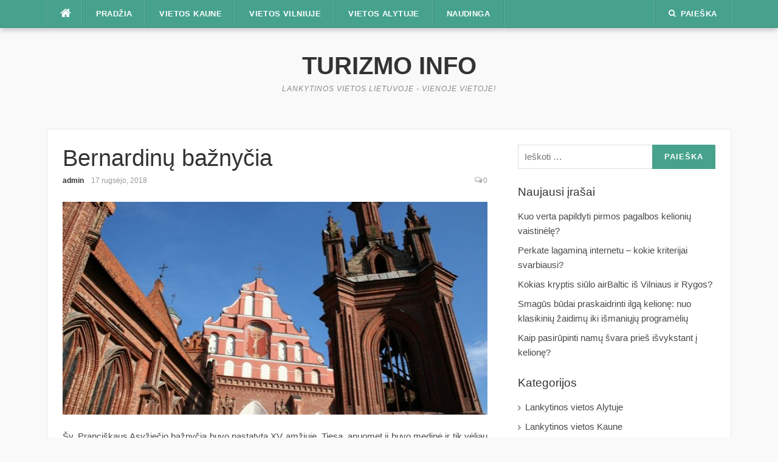

--- FILE ---
content_type: text/html; charset=UTF-8
request_url: https://turizmo-info.lt/lankytinos-vietos-vilniuje/bernardinu-baznycia/
body_size: 13856
content:
<!DOCTYPE html>
<html lang="lt-LT">
<head>
<meta charset="UTF-8">
<meta name="viewport" content="width=device-width, initial-scale=1">
<link rel="profile" href="http://gmpg.org/xfn/11">
<link rel="pingback" href="https://turizmo-info.lt/xmlrpc.php">

<meta name='robots' content='index, follow, max-image-preview:large, max-snippet:-1, max-video-preview:-1' />
	<style>img:is([sizes="auto" i], [sizes^="auto," i]) { contain-intrinsic-size: 3000px 1500px }</style>
	
	<!-- This site is optimized with the Yoast SEO plugin v22.4 - https://yoast.com/wordpress/plugins/seo/ -->
	<title>Bernardinų bažnyčia - Turizmo Info</title>
	<link rel="canonical" href="https://turizmo-info.lt/lankytinos-vietos-vilniuje/bernardinu-baznycia/" />
	<meta property="og:locale" content="lt_LT" />
	<meta property="og:type" content="article" />
	<meta property="og:title" content="Bernardinų bažnyčia - Turizmo Info" />
	<meta property="og:description" content="Šv. Pranciškaus Asyžiečio bažnyčia buvo pastatyta XV amžiuje. Tiesa, anuomet ji buvo medinė ir tik vėliau perstatyta į mūrinę. Metų eigoje bažnyčia buvo vis atnaujinama, kadangi karai ją vis apgadindavo. XVII-XVIII amžiuje ji buvo rekonstruojama ir statybų metu jai buvo suteikiama nemažai Renesanso bei Baroko bruožų, kurie ją ir išskyrė iš visų kitų to meto bažnyčių. Sovietiniais metais maldos [&hellip;]" />
	<meta property="og:url" content="https://turizmo-info.lt/lankytinos-vietos-vilniuje/bernardinu-baznycia/" />
	<meta property="og:site_name" content="Turizmo Info" />
	<meta property="article:published_time" content="2018-09-17T06:41:33+00:00" />
	<meta property="article:modified_time" content="2018-09-17T13:55:27+00:00" />
	<meta property="og:image" content="https://turizmo-info.lt/wp-content/uploads/2018/09/IMG_1269.jpg" />
	<meta property="og:image:width" content="800" />
	<meta property="og:image:height" content="533" />
	<meta property="og:image:type" content="image/jpeg" />
	<meta name="author" content="admin" />
	<meta name="twitter:card" content="summary_large_image" />
	<script type="application/ld+json" class="yoast-schema-graph">{"@context":"https://schema.org","@graph":[{"@type":"WebPage","@id":"https://turizmo-info.lt/lankytinos-vietos-vilniuje/bernardinu-baznycia/","url":"https://turizmo-info.lt/lankytinos-vietos-vilniuje/bernardinu-baznycia/","name":"Bernardinų bažnyčia - Turizmo Info","isPartOf":{"@id":"https://turizmo-info.lt/#website"},"primaryImageOfPage":{"@id":"https://turizmo-info.lt/lankytinos-vietos-vilniuje/bernardinu-baznycia/#primaryimage"},"image":{"@id":"https://turizmo-info.lt/lankytinos-vietos-vilniuje/bernardinu-baznycia/#primaryimage"},"thumbnailUrl":"https://turizmo-info.lt/wp-content/uploads/2018/09/IMG_1269.jpg","datePublished":"2018-09-17T06:41:33+00:00","dateModified":"2018-09-17T13:55:27+00:00","author":{"@id":"https://turizmo-info.lt/#/schema/person/2893249618b5997feeb220a8310bd7d4"},"breadcrumb":{"@id":"https://turizmo-info.lt/lankytinos-vietos-vilniuje/bernardinu-baznycia/#breadcrumb"},"inLanguage":"lt-LT","potentialAction":[{"@type":"ReadAction","target":["https://turizmo-info.lt/lankytinos-vietos-vilniuje/bernardinu-baznycia/"]}]},{"@type":"ImageObject","inLanguage":"lt-LT","@id":"https://turizmo-info.lt/lankytinos-vietos-vilniuje/bernardinu-baznycia/#primaryimage","url":"https://turizmo-info.lt/wp-content/uploads/2018/09/IMG_1269.jpg","contentUrl":"https://turizmo-info.lt/wp-content/uploads/2018/09/IMG_1269.jpg","width":800,"height":533},{"@type":"BreadcrumbList","@id":"https://turizmo-info.lt/lankytinos-vietos-vilniuje/bernardinu-baznycia/#breadcrumb","itemListElement":[{"@type":"ListItem","position":1,"name":"Home","item":"https://turizmo-info.lt/"},{"@type":"ListItem","position":2,"name":"Bernardinų bažnyčia"}]},{"@type":"WebSite","@id":"https://turizmo-info.lt/#website","url":"https://turizmo-info.lt/","name":"Turizmo Info","description":"Lankytinos vietos Lietuvoje - vienoje vietoje!","potentialAction":[{"@type":"SearchAction","target":{"@type":"EntryPoint","urlTemplate":"https://turizmo-info.lt/?s={search_term_string}"},"query-input":"required name=search_term_string"}],"inLanguage":"lt-LT"},{"@type":"Person","@id":"https://turizmo-info.lt/#/schema/person/2893249618b5997feeb220a8310bd7d4","name":"admin","image":{"@type":"ImageObject","inLanguage":"lt-LT","@id":"https://turizmo-info.lt/#/schema/person/image/","url":"https://secure.gravatar.com/avatar/35ec0449a6dc0fea2c39ae9913c94155?s=96&d=mm&r=g","contentUrl":"https://secure.gravatar.com/avatar/35ec0449a6dc0fea2c39ae9913c94155?s=96&d=mm&r=g","caption":"admin"},"url":"https://turizmo-info.lt/author/admin/"}]}</script>
	<!-- / Yoast SEO plugin. -->


<link rel="alternate" type="application/rss+xml" title="Turizmo Info &raquo; Įrašų RSS srautas" href="https://turizmo-info.lt/feed/" />
<link rel="alternate" type="application/rss+xml" title="Turizmo Info &raquo; Komentarų RSS srautas" href="https://turizmo-info.lt/comments/feed/" />
<link rel="alternate" type="application/rss+xml" title="Turizmo Info &raquo; Įrašo „Bernardinų bažnyčia“ komentarų RSS srautas" href="https://turizmo-info.lt/lankytinos-vietos-vilniuje/bernardinu-baznycia/feed/" />
		<!-- This site uses the Google Analytics by MonsterInsights plugin v8.25.0 - Using Analytics tracking - https://www.monsterinsights.com/ -->
		<!-- Note: MonsterInsights is not currently configured on this site. The site owner needs to authenticate with Google Analytics in the MonsterInsights settings panel. -->
					<!-- No tracking code set -->
				<!-- / Google Analytics by MonsterInsights -->
		<script type="text/javascript">
/* <![CDATA[ */
window._wpemojiSettings = {"baseUrl":"https:\/\/s.w.org\/images\/core\/emoji\/15.0.3\/72x72\/","ext":".png","svgUrl":"https:\/\/s.w.org\/images\/core\/emoji\/15.0.3\/svg\/","svgExt":".svg","source":{"concatemoji":"https:\/\/turizmo-info.lt\/wp-includes\/js\/wp-emoji-release.min.js?ver=6.7.1"}};
/*! This file is auto-generated */
!function(i,n){var o,s,e;function c(e){try{var t={supportTests:e,timestamp:(new Date).valueOf()};sessionStorage.setItem(o,JSON.stringify(t))}catch(e){}}function p(e,t,n){e.clearRect(0,0,e.canvas.width,e.canvas.height),e.fillText(t,0,0);var t=new Uint32Array(e.getImageData(0,0,e.canvas.width,e.canvas.height).data),r=(e.clearRect(0,0,e.canvas.width,e.canvas.height),e.fillText(n,0,0),new Uint32Array(e.getImageData(0,0,e.canvas.width,e.canvas.height).data));return t.every(function(e,t){return e===r[t]})}function u(e,t,n){switch(t){case"flag":return n(e,"\ud83c\udff3\ufe0f\u200d\u26a7\ufe0f","\ud83c\udff3\ufe0f\u200b\u26a7\ufe0f")?!1:!n(e,"\ud83c\uddfa\ud83c\uddf3","\ud83c\uddfa\u200b\ud83c\uddf3")&&!n(e,"\ud83c\udff4\udb40\udc67\udb40\udc62\udb40\udc65\udb40\udc6e\udb40\udc67\udb40\udc7f","\ud83c\udff4\u200b\udb40\udc67\u200b\udb40\udc62\u200b\udb40\udc65\u200b\udb40\udc6e\u200b\udb40\udc67\u200b\udb40\udc7f");case"emoji":return!n(e,"\ud83d\udc26\u200d\u2b1b","\ud83d\udc26\u200b\u2b1b")}return!1}function f(e,t,n){var r="undefined"!=typeof WorkerGlobalScope&&self instanceof WorkerGlobalScope?new OffscreenCanvas(300,150):i.createElement("canvas"),a=r.getContext("2d",{willReadFrequently:!0}),o=(a.textBaseline="top",a.font="600 32px Arial",{});return e.forEach(function(e){o[e]=t(a,e,n)}),o}function t(e){var t=i.createElement("script");t.src=e,t.defer=!0,i.head.appendChild(t)}"undefined"!=typeof Promise&&(o="wpEmojiSettingsSupports",s=["flag","emoji"],n.supports={everything:!0,everythingExceptFlag:!0},e=new Promise(function(e){i.addEventListener("DOMContentLoaded",e,{once:!0})}),new Promise(function(t){var n=function(){try{var e=JSON.parse(sessionStorage.getItem(o));if("object"==typeof e&&"number"==typeof e.timestamp&&(new Date).valueOf()<e.timestamp+604800&&"object"==typeof e.supportTests)return e.supportTests}catch(e){}return null}();if(!n){if("undefined"!=typeof Worker&&"undefined"!=typeof OffscreenCanvas&&"undefined"!=typeof URL&&URL.createObjectURL&&"undefined"!=typeof Blob)try{var e="postMessage("+f.toString()+"("+[JSON.stringify(s),u.toString(),p.toString()].join(",")+"));",r=new Blob([e],{type:"text/javascript"}),a=new Worker(URL.createObjectURL(r),{name:"wpTestEmojiSupports"});return void(a.onmessage=function(e){c(n=e.data),a.terminate(),t(n)})}catch(e){}c(n=f(s,u,p))}t(n)}).then(function(e){for(var t in e)n.supports[t]=e[t],n.supports.everything=n.supports.everything&&n.supports[t],"flag"!==t&&(n.supports.everythingExceptFlag=n.supports.everythingExceptFlag&&n.supports[t]);n.supports.everythingExceptFlag=n.supports.everythingExceptFlag&&!n.supports.flag,n.DOMReady=!1,n.readyCallback=function(){n.DOMReady=!0}}).then(function(){return e}).then(function(){var e;n.supports.everything||(n.readyCallback(),(e=n.source||{}).concatemoji?t(e.concatemoji):e.wpemoji&&e.twemoji&&(t(e.twemoji),t(e.wpemoji)))}))}((window,document),window._wpemojiSettings);
/* ]]> */
</script>

<link rel='stylesheet' id='megamenu-wp-css' href='https://turizmo-info.lt/wp-content/plugins/easymega/style.css?ver=6.7.1' type='text/css' media='all' />
<style id='megamenu-wp-inline-css' type='text/css'>
.megamenu-wp-desktop #megamenu-wp-page .megamenu-wp .mega-item .mega-content li.mega-content-li { margin-top: 0px; }
</style>
<style id='wp-emoji-styles-inline-css' type='text/css'>

	img.wp-smiley, img.emoji {
		display: inline !important;
		border: none !important;
		box-shadow: none !important;
		height: 1em !important;
		width: 1em !important;
		margin: 0 0.07em !important;
		vertical-align: -0.1em !important;
		background: none !important;
		padding: 0 !important;
	}
</style>
<link rel='stylesheet' id='wp-block-library-css' href='https://turizmo-info.lt/wp-includes/css/dist/block-library/style.min.css?ver=6.7.1' type='text/css' media='all' />
<style id='classic-theme-styles-inline-css' type='text/css'>
/*! This file is auto-generated */
.wp-block-button__link{color:#fff;background-color:#32373c;border-radius:9999px;box-shadow:none;text-decoration:none;padding:calc(.667em + 2px) calc(1.333em + 2px);font-size:1.125em}.wp-block-file__button{background:#32373c;color:#fff;text-decoration:none}
</style>
<style id='global-styles-inline-css' type='text/css'>
:root{--wp--preset--aspect-ratio--square: 1;--wp--preset--aspect-ratio--4-3: 4/3;--wp--preset--aspect-ratio--3-4: 3/4;--wp--preset--aspect-ratio--3-2: 3/2;--wp--preset--aspect-ratio--2-3: 2/3;--wp--preset--aspect-ratio--16-9: 16/9;--wp--preset--aspect-ratio--9-16: 9/16;--wp--preset--color--black: #000000;--wp--preset--color--cyan-bluish-gray: #abb8c3;--wp--preset--color--white: #ffffff;--wp--preset--color--pale-pink: #f78da7;--wp--preset--color--vivid-red: #cf2e2e;--wp--preset--color--luminous-vivid-orange: #ff6900;--wp--preset--color--luminous-vivid-amber: #fcb900;--wp--preset--color--light-green-cyan: #7bdcb5;--wp--preset--color--vivid-green-cyan: #00d084;--wp--preset--color--pale-cyan-blue: #8ed1fc;--wp--preset--color--vivid-cyan-blue: #0693e3;--wp--preset--color--vivid-purple: #9b51e0;--wp--preset--gradient--vivid-cyan-blue-to-vivid-purple: linear-gradient(135deg,rgba(6,147,227,1) 0%,rgb(155,81,224) 100%);--wp--preset--gradient--light-green-cyan-to-vivid-green-cyan: linear-gradient(135deg,rgb(122,220,180) 0%,rgb(0,208,130) 100%);--wp--preset--gradient--luminous-vivid-amber-to-luminous-vivid-orange: linear-gradient(135deg,rgba(252,185,0,1) 0%,rgba(255,105,0,1) 100%);--wp--preset--gradient--luminous-vivid-orange-to-vivid-red: linear-gradient(135deg,rgba(255,105,0,1) 0%,rgb(207,46,46) 100%);--wp--preset--gradient--very-light-gray-to-cyan-bluish-gray: linear-gradient(135deg,rgb(238,238,238) 0%,rgb(169,184,195) 100%);--wp--preset--gradient--cool-to-warm-spectrum: linear-gradient(135deg,rgb(74,234,220) 0%,rgb(151,120,209) 20%,rgb(207,42,186) 40%,rgb(238,44,130) 60%,rgb(251,105,98) 80%,rgb(254,248,76) 100%);--wp--preset--gradient--blush-light-purple: linear-gradient(135deg,rgb(255,206,236) 0%,rgb(152,150,240) 100%);--wp--preset--gradient--blush-bordeaux: linear-gradient(135deg,rgb(254,205,165) 0%,rgb(254,45,45) 50%,rgb(107,0,62) 100%);--wp--preset--gradient--luminous-dusk: linear-gradient(135deg,rgb(255,203,112) 0%,rgb(199,81,192) 50%,rgb(65,88,208) 100%);--wp--preset--gradient--pale-ocean: linear-gradient(135deg,rgb(255,245,203) 0%,rgb(182,227,212) 50%,rgb(51,167,181) 100%);--wp--preset--gradient--electric-grass: linear-gradient(135deg,rgb(202,248,128) 0%,rgb(113,206,126) 100%);--wp--preset--gradient--midnight: linear-gradient(135deg,rgb(2,3,129) 0%,rgb(40,116,252) 100%);--wp--preset--font-size--small: 13px;--wp--preset--font-size--medium: 20px;--wp--preset--font-size--large: 36px;--wp--preset--font-size--x-large: 42px;--wp--preset--spacing--20: 0.44rem;--wp--preset--spacing--30: 0.67rem;--wp--preset--spacing--40: 1rem;--wp--preset--spacing--50: 1.5rem;--wp--preset--spacing--60: 2.25rem;--wp--preset--spacing--70: 3.38rem;--wp--preset--spacing--80: 5.06rem;--wp--preset--shadow--natural: 6px 6px 9px rgba(0, 0, 0, 0.2);--wp--preset--shadow--deep: 12px 12px 50px rgba(0, 0, 0, 0.4);--wp--preset--shadow--sharp: 6px 6px 0px rgba(0, 0, 0, 0.2);--wp--preset--shadow--outlined: 6px 6px 0px -3px rgba(255, 255, 255, 1), 6px 6px rgba(0, 0, 0, 1);--wp--preset--shadow--crisp: 6px 6px 0px rgba(0, 0, 0, 1);}:where(.is-layout-flex){gap: 0.5em;}:where(.is-layout-grid){gap: 0.5em;}body .is-layout-flex{display: flex;}.is-layout-flex{flex-wrap: wrap;align-items: center;}.is-layout-flex > :is(*, div){margin: 0;}body .is-layout-grid{display: grid;}.is-layout-grid > :is(*, div){margin: 0;}:where(.wp-block-columns.is-layout-flex){gap: 2em;}:where(.wp-block-columns.is-layout-grid){gap: 2em;}:where(.wp-block-post-template.is-layout-flex){gap: 1.25em;}:where(.wp-block-post-template.is-layout-grid){gap: 1.25em;}.has-black-color{color: var(--wp--preset--color--black) !important;}.has-cyan-bluish-gray-color{color: var(--wp--preset--color--cyan-bluish-gray) !important;}.has-white-color{color: var(--wp--preset--color--white) !important;}.has-pale-pink-color{color: var(--wp--preset--color--pale-pink) !important;}.has-vivid-red-color{color: var(--wp--preset--color--vivid-red) !important;}.has-luminous-vivid-orange-color{color: var(--wp--preset--color--luminous-vivid-orange) !important;}.has-luminous-vivid-amber-color{color: var(--wp--preset--color--luminous-vivid-amber) !important;}.has-light-green-cyan-color{color: var(--wp--preset--color--light-green-cyan) !important;}.has-vivid-green-cyan-color{color: var(--wp--preset--color--vivid-green-cyan) !important;}.has-pale-cyan-blue-color{color: var(--wp--preset--color--pale-cyan-blue) !important;}.has-vivid-cyan-blue-color{color: var(--wp--preset--color--vivid-cyan-blue) !important;}.has-vivid-purple-color{color: var(--wp--preset--color--vivid-purple) !important;}.has-black-background-color{background-color: var(--wp--preset--color--black) !important;}.has-cyan-bluish-gray-background-color{background-color: var(--wp--preset--color--cyan-bluish-gray) !important;}.has-white-background-color{background-color: var(--wp--preset--color--white) !important;}.has-pale-pink-background-color{background-color: var(--wp--preset--color--pale-pink) !important;}.has-vivid-red-background-color{background-color: var(--wp--preset--color--vivid-red) !important;}.has-luminous-vivid-orange-background-color{background-color: var(--wp--preset--color--luminous-vivid-orange) !important;}.has-luminous-vivid-amber-background-color{background-color: var(--wp--preset--color--luminous-vivid-amber) !important;}.has-light-green-cyan-background-color{background-color: var(--wp--preset--color--light-green-cyan) !important;}.has-vivid-green-cyan-background-color{background-color: var(--wp--preset--color--vivid-green-cyan) !important;}.has-pale-cyan-blue-background-color{background-color: var(--wp--preset--color--pale-cyan-blue) !important;}.has-vivid-cyan-blue-background-color{background-color: var(--wp--preset--color--vivid-cyan-blue) !important;}.has-vivid-purple-background-color{background-color: var(--wp--preset--color--vivid-purple) !important;}.has-black-border-color{border-color: var(--wp--preset--color--black) !important;}.has-cyan-bluish-gray-border-color{border-color: var(--wp--preset--color--cyan-bluish-gray) !important;}.has-white-border-color{border-color: var(--wp--preset--color--white) !important;}.has-pale-pink-border-color{border-color: var(--wp--preset--color--pale-pink) !important;}.has-vivid-red-border-color{border-color: var(--wp--preset--color--vivid-red) !important;}.has-luminous-vivid-orange-border-color{border-color: var(--wp--preset--color--luminous-vivid-orange) !important;}.has-luminous-vivid-amber-border-color{border-color: var(--wp--preset--color--luminous-vivid-amber) !important;}.has-light-green-cyan-border-color{border-color: var(--wp--preset--color--light-green-cyan) !important;}.has-vivid-green-cyan-border-color{border-color: var(--wp--preset--color--vivid-green-cyan) !important;}.has-pale-cyan-blue-border-color{border-color: var(--wp--preset--color--pale-cyan-blue) !important;}.has-vivid-cyan-blue-border-color{border-color: var(--wp--preset--color--vivid-cyan-blue) !important;}.has-vivid-purple-border-color{border-color: var(--wp--preset--color--vivid-purple) !important;}.has-vivid-cyan-blue-to-vivid-purple-gradient-background{background: var(--wp--preset--gradient--vivid-cyan-blue-to-vivid-purple) !important;}.has-light-green-cyan-to-vivid-green-cyan-gradient-background{background: var(--wp--preset--gradient--light-green-cyan-to-vivid-green-cyan) !important;}.has-luminous-vivid-amber-to-luminous-vivid-orange-gradient-background{background: var(--wp--preset--gradient--luminous-vivid-amber-to-luminous-vivid-orange) !important;}.has-luminous-vivid-orange-to-vivid-red-gradient-background{background: var(--wp--preset--gradient--luminous-vivid-orange-to-vivid-red) !important;}.has-very-light-gray-to-cyan-bluish-gray-gradient-background{background: var(--wp--preset--gradient--very-light-gray-to-cyan-bluish-gray) !important;}.has-cool-to-warm-spectrum-gradient-background{background: var(--wp--preset--gradient--cool-to-warm-spectrum) !important;}.has-blush-light-purple-gradient-background{background: var(--wp--preset--gradient--blush-light-purple) !important;}.has-blush-bordeaux-gradient-background{background: var(--wp--preset--gradient--blush-bordeaux) !important;}.has-luminous-dusk-gradient-background{background: var(--wp--preset--gradient--luminous-dusk) !important;}.has-pale-ocean-gradient-background{background: var(--wp--preset--gradient--pale-ocean) !important;}.has-electric-grass-gradient-background{background: var(--wp--preset--gradient--electric-grass) !important;}.has-midnight-gradient-background{background: var(--wp--preset--gradient--midnight) !important;}.has-small-font-size{font-size: var(--wp--preset--font-size--small) !important;}.has-medium-font-size{font-size: var(--wp--preset--font-size--medium) !important;}.has-large-font-size{font-size: var(--wp--preset--font-size--large) !important;}.has-x-large-font-size{font-size: var(--wp--preset--font-size--x-large) !important;}
:where(.wp-block-post-template.is-layout-flex){gap: 1.25em;}:where(.wp-block-post-template.is-layout-grid){gap: 1.25em;}
:where(.wp-block-columns.is-layout-flex){gap: 2em;}:where(.wp-block-columns.is-layout-grid){gap: 2em;}
:root :where(.wp-block-pullquote){font-size: 1.5em;line-height: 1.6;}
</style>
<link rel='stylesheet' id='codilight-lite-fontawesome-css' href='https://turizmo-info.lt/wp-content/themes/codilight-lite/assets/css/font-awesome.min.css?ver=4.4.0' type='text/css' media='all' />
<link rel='stylesheet' id='codilight-lite-style-css' href='https://turizmo-info.lt/wp-content/themes/codilight-lite/style.css?ver=6.7.1' type='text/css' media='all' />
<script type="text/javascript" src="https://turizmo-info.lt/wp-includes/js/jquery/jquery.min.js?ver=3.7.1" id="jquery-core-js"></script>
<script type="text/javascript" src="https://turizmo-info.lt/wp-includes/js/jquery/jquery-migrate.min.js?ver=3.4.1" id="jquery-migrate-js"></script>
<link rel="https://api.w.org/" href="https://turizmo-info.lt/wp-json/" /><link rel="alternate" title="JSON" type="application/json" href="https://turizmo-info.lt/wp-json/wp/v2/posts/309" /><link rel="EditURI" type="application/rsd+xml" title="RSD" href="https://turizmo-info.lt/xmlrpc.php?rsd" />
<meta name="generator" content="WordPress 6.7.1" />
<link rel='shortlink' href='https://turizmo-info.lt/?p=309' />
<link rel="alternate" title="oEmbed (JSON)" type="application/json+oembed" href="https://turizmo-info.lt/wp-json/oembed/1.0/embed?url=https%3A%2F%2Fturizmo-info.lt%2Flankytinos-vietos-vilniuje%2Fbernardinu-baznycia%2F" />
<link rel="alternate" title="oEmbed (XML)" type="text/xml+oembed" href="https://turizmo-info.lt/wp-json/oembed/1.0/embed?url=https%3A%2F%2Fturizmo-info.lt%2Flankytinos-vietos-vilniuje%2Fbernardinu-baznycia%2F&#038;format=xml" />
<link rel="icon" href="https://turizmo-info.lt/wp-content/uploads/2018/09/cropped-turizmo-info-32x32.png" sizes="32x32" />
<link rel="icon" href="https://turizmo-info.lt/wp-content/uploads/2018/09/cropped-turizmo-info-192x192.png" sizes="192x192" />
<link rel="apple-touch-icon" href="https://turizmo-info.lt/wp-content/uploads/2018/09/cropped-turizmo-info-180x180.png" />
<meta name="msapplication-TileImage" content="https://turizmo-info.lt/wp-content/uploads/2018/09/cropped-turizmo-info-270x270.png" />
</head>

<body class="post-template-default single single-post postid-309 single-format-standard group-blog">
<div id="page" class="hfeed site">
	<a class="skip-link screen-reader-text" href="#content">Praleisti</a>
		<div id="topbar" class="site-topbar">
		<div class="container">
			<div class="topbar-left pull-left">
				<nav id="site-navigation" class="main-navigation" >
					<span class="home-menu"> <a href="https://turizmo-info.lt/" rel="home"><i class="fa fa-home"></i></a></span>
					<span class="nav-toggle"><a href="#0" id="nav-toggle">Meniu<span></span></a></span>
					<ul class="ft-menu">
						<li id="menu-item-29" class="menu-item menu-item-type-custom menu-item-object-custom menu-item-home menu-item-29"><a href="https://turizmo-info.lt/">Pradžia</a></li>
<li id="menu-item-30" class="menu-item menu-item-type-taxonomy menu-item-object-category menu-item-30"><a href="https://turizmo-info.lt/category/lankytinos-vietos-kaune/">Vietos Kaune</a></li>
<li id="menu-item-37" class="menu-item menu-item-type-taxonomy menu-item-object-category current-post-ancestor current-menu-parent current-post-parent menu-item-has-children menu-item-37"><a href="https://turizmo-info.lt/category/lankytinos-vietos-vilniuje/">Vietos Vilniuje</a>
<ul class="sub-menu">
	<li id="menu-item-597" class="menu-item menu-item-type-taxonomy menu-item-object-category menu-item-597"><a href="https://turizmo-info.lt/category/svarbi-informacija-apie-vilniu/">Informacija</a></li>
</ul>
</li>
<li id="menu-item-779" class="menu-item menu-item-type-taxonomy menu-item-object-category menu-item-779"><a href="https://turizmo-info.lt/category/lankytinos-vietos-alytuje/">Vietos Alytuje</a></li>
<li id="menu-item-714" class="menu-item menu-item-type-taxonomy menu-item-object-category menu-item-714"><a href="https://turizmo-info.lt/category/naudinga/">Naudinga</a></li>
					</ul>
				</nav><!-- #site-navigation -->
			</div>
			<div class="topbar-right pull-right">
				<ul class="topbar-elements">
										<li class="topbar-search">
						<a href="javascript:void(0)"><i class="search-icon fa fa-search"></i><span>Paieška</span></a>
						<div class="dropdown-content dropdown-search">
							<form role="search" method="get" class="search-form" action="https://turizmo-info.lt/">
				<label>
					<span class="screen-reader-text">Ieškoti:</span>
					<input type="search" class="search-field" placeholder="Ieškoti &hellip;" value="" name="s" />
				</label>
				<input type="submit" class="search-submit" value="Paieška" />
			</form>						</div>
					</li>
										<div class="clear"></div>
				</ul>
			</div>
		</div>
	</div><!--#topbar-->
	
	<div class="mobile-navigation">
				<ul>
			<li class="menu-item menu-item-type-custom menu-item-object-custom menu-item-home menu-item-29"><a href="https://turizmo-info.lt/">Pradžia</a></li>
<li class="menu-item menu-item-type-taxonomy menu-item-object-category menu-item-30"><a href="https://turizmo-info.lt/category/lankytinos-vietos-kaune/">Vietos Kaune</a></li>
<li class="menu-item menu-item-type-taxonomy menu-item-object-category current-post-ancestor current-menu-parent current-post-parent menu-item-has-children menu-item-37"><a href="https://turizmo-info.lt/category/lankytinos-vietos-vilniuje/">Vietos Vilniuje</a>
<ul class="sub-menu">
	<li class="menu-item menu-item-type-taxonomy menu-item-object-category menu-item-597"><a href="https://turizmo-info.lt/category/svarbi-informacija-apie-vilniu/">Informacija</a></li>
</ul>
</li>
<li class="menu-item menu-item-type-taxonomy menu-item-object-category menu-item-779"><a href="https://turizmo-info.lt/category/lankytinos-vietos-alytuje/">Vietos Alytuje</a></li>
<li class="menu-item menu-item-type-taxonomy menu-item-object-category menu-item-714"><a href="https://turizmo-info.lt/category/naudinga/">Naudinga</a></li>
		</ul>
			</div>

		<header id="masthead" class="site-header" >
		<div class="container">
			<div class="site-branding">
				<p class="site-title"><a href="https://turizmo-info.lt/" rel="home">Turizmo Info</a></p><p class="site-description">Lankytinos vietos Lietuvoje - vienoje vietoje!</p>			</div><!-- .site-branding -->
		</div>
	</header><!-- #masthead -->
	
	<div id="content" class="site-content container right-sidebar">
		<div class="content-inside">
			<div id="primary" class="content-area">
				<main id="main" class="site-main" role="main">

				
					
<article id="post-309" class="post-309 post type-post status-publish format-standard has-post-thumbnail hentry category-lankytinos-vietos-vilniuje tag-vilniaus-baznycios">
	<header class="entry-header entry-header-single">
		<h1 class="entry-title">Bernardinų bažnyčia</h1>		<div class="entry-meta entry-meta-1"><span class="author vcard"><a class="url fn n" href="https://turizmo-info.lt/author/admin/">admin</a></span><span class="entry-date"><time class="entry-date published" datetime="2018-09-17T06:41:33+00:00">17 rugsėjo, 2018</time></span><span class="comments-link"><i class="fa fa-comments-o"></i><a href="https://turizmo-info.lt/lankytinos-vietos-vilniuje/bernardinu-baznycia/#respond">0</a></span></div>	</header><!-- .entry-header -->

		<div class="entry-thumb">
		<img width="700" height="350" src="https://turizmo-info.lt/wp-content/uploads/2018/09/IMG_1269-700x350.jpg" class="attachment-codilight_lite_single_medium size-codilight_lite_single_medium wp-post-image" alt="" decoding="async" fetchpriority="high" />	</div>
	
	<div class="entry-content">
		<p style="text-align: justify; line-height: 150%;">Šv. Pranciškaus Asyžiečio bažnyčia buvo pastatyta XV amžiuje. Tiesa, anuomet ji buvo medinė ir tik vėliau perstatyta į mūrinę. Metų eigoje bažnyčia buvo vis atnaujinama, kadangi karai ją vis apgadindavo. XVII-XVIII amžiuje ji buvo rekonstruojama ir statybų metu jai buvo suteikiama nemažai Renesanso bei Baroko bruožų, kurie ją ir išskyrė iš visų kitų to meto bažnyčių. Sovietiniais metais maldos namai buvo uždaryti ir perduoti dailės institutui, kuris patalpas naudojo paskaitų vedimui, meninėms instaliacijoms ir panašiai. 1994-ai metais ji vėl buvo grąžinta tikintiesiems, konkrečiau – Šv. Pranciškaus broliams.</p>
<p style="text-align: justify; line-height: 150%;">Bernardinų bažnyčioje yra net 11-ka altorių. Visi jie yra kurti iš medžio, reprezentuoja Baroko stilių. Tuo pačiu šioje bažnyčioje galite pamatyti pačią seniausią žinomą Kristaus skulptūrą, kurios sukūrimas datuojamas XV amžiuje. Greta jos – marmuriniai antkapiai: Petro Veselovskio (baroko stilius) ir Stanislovo Radvilos Pamaldžiojo (Renesanso stilius). Kartu su bažnyčia buvo statytas ir vienuolynas. Jis garsėja didele biblioteka, saugomais meniniais darbais. 1919-ais metais čia įsikūrė dailės fakultetas, kuris šiuo metu vadinamas Dailės akademija.</p>
<ul>
<li>Telefono nr.: +370 5 262 6004</li>
<li>Adresas: Maironio g. 10</li>
<li>Lankymo laikas: I-V 7.00 – 19.00, VI-VII 8.00 – 19.00</li>
<li>Internetinis adresas: <a href="http://www.bernardinuansamblis.lt/">http://www.bernardinuansamblis.lt</a></li>
</ul>
<p><a href="https://turizmo-info.lt/wp-content/uploads/2018/09/IMG_1269.jpg"><img decoding="async" class="alignnone size-medium wp-image-310" src="https://turizmo-info.lt/wp-content/uploads/2018/09/IMG_1269-300x200.jpg" alt="" width="300" height="200" srcset="https://turizmo-info.lt/wp-content/uploads/2018/09/IMG_1269-300x200.jpg 300w, https://turizmo-info.lt/wp-content/uploads/2018/09/IMG_1269-768x512.jpg 768w, https://turizmo-info.lt/wp-content/uploads/2018/09/IMG_1269-90x60.jpg 90w, https://turizmo-info.lt/wp-content/uploads/2018/09/IMG_1269.jpg 800w" sizes="(max-width: 300px) 100vw, 300px" /></a> <a href="https://turizmo-info.lt/wp-content/uploads/2018/09/IMG_3977.jpg"><img decoding="async" class="alignnone size-medium wp-image-311" src="https://turizmo-info.lt/wp-content/uploads/2018/09/IMG_3977-300x200.jpg" alt="" width="300" height="200" srcset="https://turizmo-info.lt/wp-content/uploads/2018/09/IMG_3977-300x200.jpg 300w, https://turizmo-info.lt/wp-content/uploads/2018/09/IMG_3977-768x512.jpg 768w, https://turizmo-info.lt/wp-content/uploads/2018/09/IMG_3977-90x60.jpg 90w, https://turizmo-info.lt/wp-content/uploads/2018/09/IMG_3977.jpg 800w" sizes="(max-width: 300px) 100vw, 300px" /></a> <a href="https://turizmo-info.lt/wp-content/uploads/2018/09/IMG_4010.jpg"><img loading="lazy" decoding="async" class="alignnone size-medium wp-image-312" src="https://turizmo-info.lt/wp-content/uploads/2018/09/IMG_4010-300x200.jpg" alt="" width="300" height="200" srcset="https://turizmo-info.lt/wp-content/uploads/2018/09/IMG_4010-300x200.jpg 300w, https://turizmo-info.lt/wp-content/uploads/2018/09/IMG_4010-768x512.jpg 768w, https://turizmo-info.lt/wp-content/uploads/2018/09/IMG_4010-90x60.jpg 90w, https://turizmo-info.lt/wp-content/uploads/2018/09/IMG_4010.jpg 800w" sizes="auto, (max-width: 300px) 100vw, 300px" /></a> <a href="https://turizmo-info.lt/wp-content/uploads/2018/09/IMG_6794-20080712.jpg"><img loading="lazy" decoding="async" class="alignnone size-medium wp-image-313" src="https://turizmo-info.lt/wp-content/uploads/2018/09/IMG_6794-20080712-300x200.jpg" alt="" width="300" height="200" srcset="https://turizmo-info.lt/wp-content/uploads/2018/09/IMG_6794-20080712-300x200.jpg 300w, https://turizmo-info.lt/wp-content/uploads/2018/09/IMG_6794-20080712-768x512.jpg 768w, https://turizmo-info.lt/wp-content/uploads/2018/09/IMG_6794-20080712-1024x683.jpg 1024w, https://turizmo-info.lt/wp-content/uploads/2018/09/IMG_6794-20080712-90x60.jpg 90w, https://turizmo-info.lt/wp-content/uploads/2018/09/IMG_6794-20080712.jpg 1200w" sizes="auto, (max-width: 300px) 100vw, 300px" /></a> <a href="https://turizmo-info.lt/wp-content/uploads/2018/09/IMG_7944-20100831.jpg"><img loading="lazy" decoding="async" class="alignnone size-medium wp-image-314" src="https://turizmo-info.lt/wp-content/uploads/2018/09/IMG_7944-20100831-200x300.jpg" alt="" width="200" height="300" srcset="https://turizmo-info.lt/wp-content/uploads/2018/09/IMG_7944-20100831-200x300.jpg 200w, https://turizmo-info.lt/wp-content/uploads/2018/09/IMG_7944-20100831-768x1152.jpg 768w, https://turizmo-info.lt/wp-content/uploads/2018/09/IMG_7944-20100831-683x1024.jpg 683w, https://turizmo-info.lt/wp-content/uploads/2018/09/IMG_7944-20100831.jpg 800w" sizes="auto, (max-width: 200px) 100vw, 200px" /></a> <a href="https://turizmo-info.lt/wp-content/uploads/2018/09/IMG_7946-20100831.jpg"><img loading="lazy" decoding="async" class="alignnone size-medium wp-image-315" src="https://turizmo-info.lt/wp-content/uploads/2018/09/IMG_7946-20100831-300x200.jpg" alt="" width="300" height="200" srcset="https://turizmo-info.lt/wp-content/uploads/2018/09/IMG_7946-20100831-300x200.jpg 300w, https://turizmo-info.lt/wp-content/uploads/2018/09/IMG_7946-20100831-768x512.jpg 768w, https://turizmo-info.lt/wp-content/uploads/2018/09/IMG_7946-20100831-1024x683.jpg 1024w, https://turizmo-info.lt/wp-content/uploads/2018/09/IMG_7946-20100831-90x60.jpg 90w, https://turizmo-info.lt/wp-content/uploads/2018/09/IMG_7946-20100831.jpg 1200w" sizes="auto, (max-width: 300px) 100vw, 300px" /></a> <a href="https://turizmo-info.lt/wp-content/uploads/2018/09/IMG_9200.jpg"><img loading="lazy" decoding="async" class="alignnone size-medium wp-image-316" src="https://turizmo-info.lt/wp-content/uploads/2018/09/IMG_9200-300x200.jpg" alt="" width="300" height="200" srcset="https://turizmo-info.lt/wp-content/uploads/2018/09/IMG_9200-300x200.jpg 300w, https://turizmo-info.lt/wp-content/uploads/2018/09/IMG_9200-768x512.jpg 768w, https://turizmo-info.lt/wp-content/uploads/2018/09/IMG_9200-90x60.jpg 90w, https://turizmo-info.lt/wp-content/uploads/2018/09/IMG_9200.jpg 800w" sizes="auto, (max-width: 300px) 100vw, 300px" /></a> <a href="https://turizmo-info.lt/wp-content/uploads/2018/09/IMG_9457.jpg"><img loading="lazy" decoding="async" class="alignnone size-medium wp-image-317" src="https://turizmo-info.lt/wp-content/uploads/2018/09/IMG_9457-300x200.jpg" alt="" width="300" height="200" srcset="https://turizmo-info.lt/wp-content/uploads/2018/09/IMG_9457-300x200.jpg 300w, https://turizmo-info.lt/wp-content/uploads/2018/09/IMG_9457-768x512.jpg 768w, https://turizmo-info.lt/wp-content/uploads/2018/09/IMG_9457-90x60.jpg 90w, https://turizmo-info.lt/wp-content/uploads/2018/09/IMG_9457.jpg 800w" sizes="auto, (max-width: 300px) 100vw, 300px" /></a> <a href="https://turizmo-info.lt/wp-content/uploads/2018/09/IMG_39951.jpg"><img loading="lazy" decoding="async" class="alignnone size-medium wp-image-318" src="https://turizmo-info.lt/wp-content/uploads/2018/09/IMG_39951-300x200.jpg" alt="" width="300" height="200" srcset="https://turizmo-info.lt/wp-content/uploads/2018/09/IMG_39951-300x200.jpg 300w, https://turizmo-info.lt/wp-content/uploads/2018/09/IMG_39951-768x512.jpg 768w, https://turizmo-info.lt/wp-content/uploads/2018/09/IMG_39951-90x60.jpg 90w, https://turizmo-info.lt/wp-content/uploads/2018/09/IMG_39951.jpg 800w" sizes="auto, (max-width: 300px) 100vw, 300px" /></a></p>
<p><iframe loading="lazy" style="border: 0;" src="https://www.google.com/maps/embed?pb=!1m14!1m8!1m3!1d9226.040786779993!2d25.2936285!3d54.683049!3m2!1i1024!2i768!4f13.1!3m3!1m2!1s0x0%3A0x5a735b9327cfc5fc!2sVilniaus+%C5%A1v.+Pranci%C5%A1kaus+Asy%C5%BEie%C4%8Dio+(Bernardin%C5%B3)+parapija!5e0!3m2!1slt!2slt!4v1537166476790" width="800" height="400" frameborder="0" allowfullscreen="allowfullscreen"></iframe></p>
			</div><!-- .entry-content -->

	<footer class="entry-footer">
		<div class="entry-taxonomies"><div class="entry-categories"><span>Kategorijos</span><ul class="post-categories">
	<li><a href="https://turizmo-info.lt/category/lankytinos-vietos-vilniuje/" rel="category tag">Lankytinos vietos Vilniuje</a></li></ul></div><div class="entry-tags"><span>Žymos</span><ul class="post-tags"><li><a href="https://turizmo-info.lt/tag/vilniaus-baznycios/" rel="tag">Vilniaus bažnyčios</a></li></ul></div></div>
						<div class="post-navigation row">
			<div class="col-md-6">
								<span>Ankstesnis straipsnis</span>
				<h2 class="h5"><a href="https://turizmo-info.lt/lankytinos-vietos-vilniuje/ausros-vartai/" rel="prev">Aušros vartai</a></h2>
							</div>
			<div class="col-md-6 post-navi-next">
								<span>Kitas straipsnis</span>
				<h2 class="h5"><a href="https://turizmo-info.lt/lankytinos-vietos-vilniuje/pranciskonu-baznycia/" rel="next">Pranciškonų bažnyčia</a></h2>
							</div>
		</div>
		
	</footer><!-- .entry-footer -->
</article><!-- #post-## -->

					
<div id="comments" class="comments-area">

	
	
	
		<div id="respond" class="comment-respond">
		<h3 id="reply-title" class="comment-reply-title">Parašykite komentarą <small><a rel="nofollow" id="cancel-comment-reply-link" href="/lankytinos-vietos-vilniuje/bernardinu-baznycia/#respond" style="display:none;">Atšaukti atsakymą</a></small></h3><form action="https://turizmo-info.lt/wp-comments-post.php" method="post" id="commentform" class="comment-form" novalidate><p class="comment-notes"><span id="email-notes">El. pašto adresas nebus skelbiamas.</span> <span class="required-field-message">Būtini laukeliai pažymėti <span class="required">*</span></span></p><p class="comment-form-comment"><label for="comment">Komentaras <span class="required">*</span></label> <textarea id="comment" name="comment" cols="45" rows="8" maxlength="65525" required></textarea></p><p class="comment-form-author"><label for="author">Vardas <span class="required">*</span></label> <input id="author" name="author" type="text" value="" size="30" maxlength="245" autocomplete="name" required /></p>
<p class="comment-form-email"><label for="email">El. pašto adresas <span class="required">*</span></label> <input id="email" name="email" type="email" value="" size="30" maxlength="100" aria-describedby="email-notes" autocomplete="email" required /></p>
<p class="comment-form-url"><label for="url">Interneto puslapis</label> <input id="url" name="url" type="url" value="" size="30" maxlength="200" autocomplete="url" /></p>
<p class="form-submit"><input name="submit" type="submit" id="submit" class="submit" value="Įrašyti komentarą" /> <input type='hidden' name='comment_post_ID' value='309' id='comment_post_ID' />
<input type='hidden' name='comment_parent' id='comment_parent' value='0' />
</p></form>	</div><!-- #respond -->
	
</div><!-- #comments -->

				
				</main><!-- #main -->
			</div><!-- #primary -->


		<div id="secondary" class="widget-area sidebar" role="complementary">
			<aside id="search-2" class="widget widget_search"><form role="search" method="get" class="search-form" action="https://turizmo-info.lt/">
				<label>
					<span class="screen-reader-text">Ieškoti:</span>
					<input type="search" class="search-field" placeholder="Ieškoti &hellip;" value="" name="s" />
				</label>
				<input type="submit" class="search-submit" value="Paieška" />
			</form></aside>
		<aside id="recent-posts-2" class="widget widget_recent_entries">
		<h2 class="widget-title"><span>Naujausi įrašai</span></h2>
		<ul>
											<li>
					<a href="https://turizmo-info.lt/naudinga/kuo-verta-papildyti-pirmos-pagalbos-kelioniu-vaistinele/">Kuo verta papildyti pirmos pagalbos kelionių vaistinėlę?</a>
									</li>
											<li>
					<a href="https://turizmo-info.lt/naudinga/perkate-lagamina-internetu-kokie-kriterijai-svarbiausi/">Perkate lagaminą internetu – kokie kriterijai svarbiausi?</a>
									</li>
											<li>
					<a href="https://turizmo-info.lt/naudinga/kokias-kryptis-siulo-airbaltic-is-vilniaus-ir-rygos/">Kokias kryptis siūlo airBaltic iš Vilniaus ir Rygos?</a>
									</li>
											<li>
					<a href="https://turizmo-info.lt/naudinga/smagus-budai-praskaidrinti-ilga-kelione-nuo-klasikiniu-zaidimu-iki-ismaniuju-programeliu/">Smagūs būdai praskaidrinti ilgą kelionę: nuo klasikinių žaidimų iki išmaniųjų programėlių</a>
									</li>
											<li>
					<a href="https://turizmo-info.lt/naudinga/kaip-pasirupinti-namu-svara-pries-isvykstant-i-kelione/">Kaip pasirūpinti namų švara prieš išvykstant į kelionę?</a>
									</li>
					</ul>

		</aside><aside id="categories-2" class="widget widget_categories"><h2 class="widget-title"><span>Kategorijos</span></h2>
			<ul>
					<li class="cat-item cat-item-40"><a href="https://turizmo-info.lt/category/lankytinos-vietos-alytuje/">Lankytinos vietos Alytuje</a>
</li>
	<li class="cat-item cat-item-3"><a href="https://turizmo-info.lt/category/lankytinos-vietos-kaune/">Lankytinos vietos Kaune</a>
</li>
	<li class="cat-item cat-item-41"><a href="https://turizmo-info.lt/category/lankytinos-vietos-klaipedoje/">Lankytinos vietos Klaipėdoje</a>
</li>
	<li class="cat-item cat-item-17"><a href="https://turizmo-info.lt/category/lankytinos-vietos-vilniuje/">Lankytinos vietos Vilniuje</a>
</li>
	<li class="cat-item cat-item-39"><a href="https://turizmo-info.lt/category/naudinga/">Naudinga</a>
</li>
	<li class="cat-item cat-item-16"><a href="https://turizmo-info.lt/category/pasaulis/">Pasaulis</a>
</li>
	<li class="cat-item cat-item-37"><a href="https://turizmo-info.lt/category/svarbi-informacija-apie-vilniu/">Svarbi informacija apie Vilnių</a>
</li>
			</ul>

			</aside><aside id="tag_cloud-2" class="widget widget_tag_cloud"><h2 class="widget-title"><span>Žymos</span></h2><div class="tagcloud"><a href="https://turizmo-info.lt/tag/apzvalgos-aiksteles-vilniuje/" class="tag-cloud-link tag-link-36 tag-link-position-1" style="font-size: 10.818791946309pt;" aria-label="Apžvalgos aikštelės Vilniuje (3 elementai)">Apžvalgos aikštelės Vilniuje</a>
<a href="https://turizmo-info.lt/tag/baznycios-kaune/" class="tag-cloud-link tag-link-14 tag-link-position-2" style="font-size: 8pt;" aria-label="Bažnyčios Kaune (1 elementas)">Bažnyčios Kaune</a>
<a href="https://turizmo-info.lt/tag/graziausios-vietos-kaune/" class="tag-cloud-link tag-link-4 tag-link-position-3" style="font-size: 14.107382550336pt;" aria-label="Gražiausios vietos Kaune (8 elementai)">Gražiausios vietos Kaune</a>
<a href="https://turizmo-info.lt/tag/grazios-vietos-vilniuje/" class="tag-cloud-link tag-link-27 tag-link-position-4" style="font-size: 20.778523489933pt;" aria-label="Gražios vietos Vilniuje (45 elementai)">Gražios vietos Vilniuje</a>
<a href="https://turizmo-info.lt/tag/kauno-botanikos-sodai/" class="tag-cloud-link tag-link-13 tag-link-position-5" style="font-size: 9.6912751677852pt;" aria-label="Kauno botanikos sodai (2 elementai)">Kauno botanikos sodai</a>
<a href="https://turizmo-info.lt/tag/kauno-dvarai/" class="tag-cloud-link tag-link-12 tag-link-position-6" style="font-size: 10.818791946309pt;" aria-label="Kauno dvarai (3 elementai)">Kauno dvarai</a>
<a href="https://turizmo-info.lt/tag/kauno-muziejai/" class="tag-cloud-link tag-link-11 tag-link-position-7" style="font-size: 9.6912751677852pt;" aria-label="Kauno muziejai (2 elementai)">Kauno muziejai</a>
<a href="https://turizmo-info.lt/tag/kauno-pilys/" class="tag-cloud-link tag-link-5 tag-link-position-8" style="font-size: 9.6912751677852pt;" aria-label="Kauno pilys (2 elementai)">Kauno pilys</a>
<a href="https://turizmo-info.lt/tag/ka-aplankyti-vilniuje/" class="tag-cloud-link tag-link-33 tag-link-position-9" style="font-size: 22pt;" aria-label="Ką aplankyti Vilniuje (61 elementas)">Ką aplankyti Vilniuje</a>
<a href="https://turizmo-info.lt/tag/ka-pamatyti-kaune/" class="tag-cloud-link tag-link-9 tag-link-position-10" style="font-size: 14.107382550336pt;" aria-label="Ką pamatyti Kaune (8 elementai)">Ką pamatyti Kaune</a>
<a href="https://turizmo-info.lt/tag/ka-pamatyti-vilniuje/" class="tag-cloud-link tag-link-28 tag-link-position-11" style="font-size: 22pt;" aria-label="Ką pamatyti Vilniuje (61 elementas)">Ką pamatyti Vilniuje</a>
<a href="https://turizmo-info.lt/tag/ka-veikti-kaune/" class="tag-cloud-link tag-link-10 tag-link-position-12" style="font-size: 14.107382550336pt;" aria-label="Ką veikti Kaune (8 elementai)">Ką veikti Kaune</a>
<a href="https://turizmo-info.lt/tag/ka-veikti-vilniuje/" class="tag-cloud-link tag-link-19 tag-link-position-13" style="font-size: 22pt;" aria-label="Ką veikti Vilniuje (61 elementas)">Ką veikti Vilniuje</a>
<a href="https://turizmo-info.lt/tag/lankytinos-vietos-vilniuje-su-vaikais/" class="tag-cloud-link tag-link-30 tag-link-position-14" style="font-size: 16.738255033557pt;" aria-label="Lankytinos vietos Vilniuje su vaikais (16 elementų)">Lankytinos vietos Vilniuje su vaikais</a>
<a href="https://turizmo-info.lt/tag/muziejai-vilniuje/" class="tag-cloud-link tag-link-21 tag-link-position-15" style="font-size: 11.758389261745pt;" aria-label="Muziejai Vilniuje (4 elementai)">Muziejai Vilniuje</a>
<a href="https://turizmo-info.lt/tag/paminklai-vilniuje/" class="tag-cloud-link tag-link-38 tag-link-position-16" style="font-size: 19.93288590604pt;" aria-label="Paminklai Vilniuje (36 elementai)">Paminklai Vilniuje</a>
<a href="https://turizmo-info.lt/tag/panoramos-vilniuje/" class="tag-cloud-link tag-link-35 tag-link-position-17" style="font-size: 14.577181208054pt;" aria-label="Panoramos Vilniuje (9 elementai)">Panoramos Vilniuje</a>
<a href="https://turizmo-info.lt/tag/pramogos-vilniuje/" class="tag-cloud-link tag-link-20 tag-link-position-18" style="font-size: 9.6912751677852pt;" aria-label="Pramogos Vilniuje (2 elementai)">Pramogos Vilniuje</a>
<a href="https://turizmo-info.lt/tag/romantiskos-vietos-kaune/" class="tag-cloud-link tag-link-7 tag-link-position-19" style="font-size: 13.637583892617pt;" aria-label="Romantiškos vietos Kaune (7 elementai)">Romantiškos vietos Kaune</a>
<a href="https://turizmo-info.lt/tag/romantiskos-vietos-vilniuje/" class="tag-cloud-link tag-link-29 tag-link-position-20" style="font-size: 14.953020134228pt;" aria-label="Romantiškos vietos Vilniuje (10 elementų)">Romantiškos vietos Vilniuje</a>
<a href="https://turizmo-info.lt/tag/vietos-fotosesijai-kaune/" class="tag-cloud-link tag-link-6 tag-link-position-21" style="font-size: 13.637583892617pt;" aria-label="Vietos fotosesijai Kaune (7 elementai)">Vietos fotosesijai Kaune</a>
<a href="https://turizmo-info.lt/tag/vietos-fotosesijai-vilniuje/" class="tag-cloud-link tag-link-31 tag-link-position-22" style="font-size: 14.953020134228pt;" aria-label="Vietos fotosesijai Vilniuje (10 elementų)">Vietos fotosesijai Vilniuje</a>
<a href="https://turizmo-info.lt/tag/vilniaus-baznycios/" class="tag-cloud-link tag-link-18 tag-link-position-23" style="font-size: 19.087248322148pt;" aria-label="Vilniaus bažnyčios (29 elementai)">Vilniaus bažnyčios</a>
<a href="https://turizmo-info.lt/tag/idomios-vietos-kaune/" class="tag-cloud-link tag-link-8 tag-link-position-24" style="font-size: 14.107382550336pt;" aria-label="Įdomios vietos Kaune (8 elementai)">Įdomios vietos Kaune</a>
<a href="https://turizmo-info.lt/tag/idomios-vietos-vilniuje/" class="tag-cloud-link tag-link-32 tag-link-position-25" style="font-size: 22pt;" aria-label="Įdomios vietos Vilniuje (61 elementas)">Įdomios vietos Vilniuje</a></div>
</aside>		</div><!-- #secondary -->
		</div> <!--#content-inside-->
	</div><!-- #content -->
	<div class="footer-shadow container">
		<div class="row">
			<div class="col-md-12">
								<img src="https://turizmo-info.lt/wp-content/themes/codilight-lite/assets/images/footer-shadow.png" alt="" />
			</div>
		</div>
	</div>
	<footer id="colophon" class="site-footer" >
		<div class="container">

			
			<div class="site-info">
				<p>
					&copy; 2026 Turizmo Info. Visos teisės saugomos.				</p>
				Tema Codilight | Sukūrė <a href="http://www.famethemes.com/themes">FameThemes</a>			</div><!-- .site-info -->

		</div>
	</footer><!-- #colophon -->
</div><!-- #page -->

<script type="text/javascript" id="megamenu-wp-js-extra">
/* <![CDATA[ */
var MegamenuWp = {"ajax_url":"https:\/\/turizmo-info.lt\/wp-admin\/admin-ajax.php","loading_icon":"<div class=\"mega-spinner\"><div class=\"uil-squares-css\" style=\"transform:scale(0.4);\"><div><div><\/div><\/div><div><div><\/div><\/div><div><div><\/div><\/div><div><div><\/div><\/div><div><div><\/div><\/div><div><div><\/div><\/div><div><div><\/div><\/div><div><div><\/div><\/div><\/div><\/div>","theme_support":{"mobile_mod":720,"disable_auto_css":0,"disable_css":0,"parent_level":0,"content_right":0,"content_left":0,"margin_top":0,"animation":"","child_li":"","ul_css":"","li_css":""},"mega_parent_level":"0","mega_content_left":"0","mega_content_right":"0","animation":"shift-up"};
/* ]]> */
</script>
<script type="text/javascript" src="https://turizmo-info.lt/wp-content/plugins/easymega/assets/js/megamenu-wp.js?ver=1.0.1" id="megamenu-wp-js"></script>
<script type="text/javascript" src="https://turizmo-info.lt/wp-content/themes/codilight-lite/assets/js/libs.js?ver=20120206" id="codilight-lite-libs-js-js"></script>
<script type="text/javascript" src="https://turizmo-info.lt/wp-content/themes/codilight-lite/assets/js/theme.js?ver=20120206" id="codilight-lite-theme-js-js"></script>
<script type="text/javascript" src="https://turizmo-info.lt/wp-includes/js/comment-reply.min.js?ver=6.7.1" id="comment-reply-js" async="async" data-wp-strategy="async"></script>

</body>
</html>


<!-- Page cached by LiteSpeed Cache 7.6.2 on 2026-01-24 13:14:16 -->